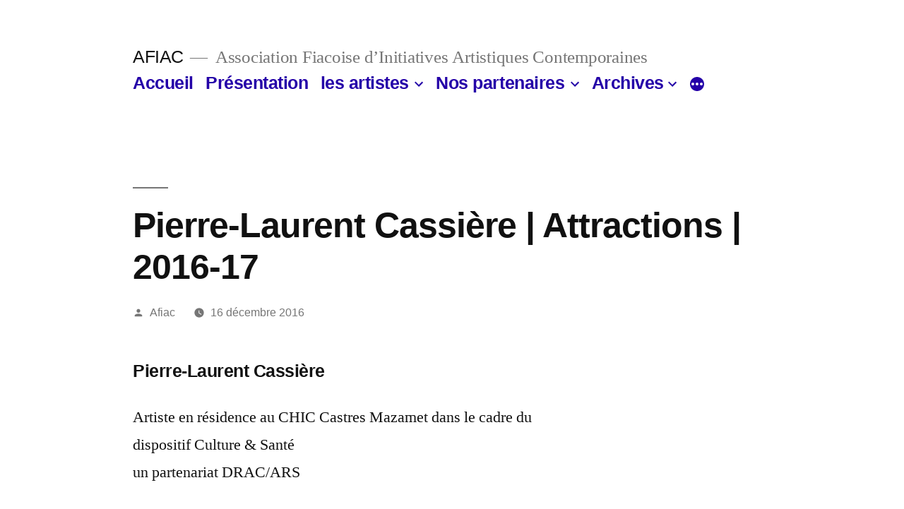

--- FILE ---
content_type: text/html; charset=UTF-8
request_url: https://press.afiac.org/vernissage-mercredi-25-janvier-17h30/
body_size: 8965
content:
<!doctype html>
<html lang="fr-FR" prefix="og: http://ogp.me/ns#">
<head>
	<meta charset="UTF-8" />
	<meta name="viewport" content="width=device-width, initial-scale=1" />
	<link rel="profile" href="https://gmpg.org/xfn/11" />
	<title>Pierre-Laurent Cassière | Attractions | 2016-17 - AFIAC</title>

<!-- This site is optimized with the Yoast SEO plugin v11.1.1 - https://yoast.com/wordpress/plugins/seo/ -->
<link rel="canonical" href="https://press.afiac.org/vernissage-mercredi-25-janvier-17h30/" />
<meta property="og:locale" content="fr_FR" />
<meta property="og:type" content="article" />
<meta property="og:title" content="Pierre-Laurent Cassière | Attractions | 2016-17 - AFIAC" />
<meta property="og:description" content="Pierre-Laurent Cassière Artiste en résidence au CHIC Castres Mazamet dans le cadre du dispositif Culture &amp; Santé un partenariat DRAC/ARS  + d&rsquo;infos sur Pierre-Laurent Cassière « La formule la plus contraire à la raison, celle qui se moque le plus ouvertement des lois de la pesanteur, est celle qui a le plus de chance de &hellip;" />
<meta property="og:url" content="https://press.afiac.org/vernissage-mercredi-25-janvier-17h30/" />
<meta property="og:site_name" content="AFIAC" />
<meta property="article:section" content="AFIAC/Résidences" />
<meta property="article:published_time" content="2016-12-16T08:22:00+00:00" />
<meta property="article:modified_time" content="2020-02-27T07:43:22+00:00" />
<meta property="og:updated_time" content="2020-02-27T07:43:22+00:00" />
<meta property="og:image" content="https://press.afiac.org/wp-content/uploads/2016/12/affpirlo_web.jpg" />
<meta property="og:image:secure_url" content="https://press.afiac.org/wp-content/uploads/2016/12/affpirlo_web.jpg" />
<meta name="twitter:card" content="summary_large_image" />
<meta name="twitter:description" content="Pierre-Laurent Cassière Artiste en résidence au CHIC Castres Mazamet dans le cadre du dispositif Culture &amp; Santé un partenariat DRAC/ARS  + d&rsquo;infos sur Pierre-Laurent Cassière « La formule la plus contraire à la raison, celle qui se moque le plus ouvertement des lois de la pesanteur, est celle qui a le plus de chance de [&hellip;]" />
<meta name="twitter:title" content="Pierre-Laurent Cassière | Attractions | 2016-17 - AFIAC" />
<meta name="twitter:image" content="https://press.afiac.org/wp-content/uploads/2016/12/affpirlo_web.jpg" />
<script type='application/ld+json' class='yoast-schema-graph yoast-schema-graph--main'>{"@context":"https://schema.org","@graph":[{"@type":"Organization","@id":"https://press.afiac.org/#organization","name":"","url":"https://press.afiac.org/","sameAs":[]},{"@type":"WebSite","@id":"https://press.afiac.org/#website","url":"https://press.afiac.org/","name":"AFIAC","publisher":{"@id":"https://press.afiac.org/#organization"},"potentialAction":{"@type":"SearchAction","target":"https://press.afiac.org/?s={search_term_string}","query-input":"required name=search_term_string"}},{"@type":"WebPage","@id":"https://press.afiac.org/vernissage-mercredi-25-janvier-17h30/#webpage","url":"https://press.afiac.org/vernissage-mercredi-25-janvier-17h30/","inLanguage":"fr-FR","name":"Pierre-Laurent Cassi\u00e8re | Attractions | 2016-17 - AFIAC","isPartOf":{"@id":"https://press.afiac.org/#website"},"datePublished":"2016-12-16T08:22:00+00:00","dateModified":"2020-02-27T07:43:22+00:00"},{"@type":"Article","@id":"https://press.afiac.org/vernissage-mercredi-25-janvier-17h30/#article","isPartOf":{"@id":"https://press.afiac.org/vernissage-mercredi-25-janvier-17h30/#webpage"},"author":{"@id":"https://press.afiac.org/author/afiac/#author","name":"Afiac"},"publisher":{"@id":"https://press.afiac.org/#organization"},"headline":"Pierre-Laurent Cassi\u00e8re | Attractions | 2016-17","datePublished":"2016-12-16T08:22:00+00:00","dateModified":"2020-02-27T07:43:22+00:00","commentCount":0,"mainEntityOfPage":"https://press.afiac.org/vernissage-mercredi-25-janvier-17h30/#webpage","articleSection":"AFIAC/R\u00e9sidences"},{"@type":"Person","@id":"https://press.afiac.org/author/afiac/#author","name":"Afiac","image":{"@type":"ImageObject","@id":"https://press.afiac.org/#personlogo","url":"https://secure.gravatar.com/avatar/1534192ac3fbc354976ffb25e8065913?s=96&r=g","caption":"Afiac"},"sameAs":[]}]}</script>
<!-- / Yoast SEO plugin. -->

<link rel='dns-prefetch' href='//s.w.org' />
<link rel="alternate" type="application/rss+xml" title="AFIAC &raquo; Flux" href="https://press.afiac.org/feed/" />
<link rel="alternate" type="application/rss+xml" title="AFIAC &raquo; Flux des commentaires" href="https://press.afiac.org/comments/feed/" />
		<script type="text/javascript">
			window._wpemojiSettings = {"baseUrl":"https:\/\/s.w.org\/images\/core\/emoji\/11.2.0\/72x72\/","ext":".png","svgUrl":"https:\/\/s.w.org\/images\/core\/emoji\/11.2.0\/svg\/","svgExt":".svg","source":{"concatemoji":"https:\/\/press.afiac.org\/wp-includes\/js\/wp-emoji-release.min.js?ver=5.1.21"}};
			!function(e,a,t){var n,r,o,i=a.createElement("canvas"),p=i.getContext&&i.getContext("2d");function s(e,t){var a=String.fromCharCode;p.clearRect(0,0,i.width,i.height),p.fillText(a.apply(this,e),0,0);e=i.toDataURL();return p.clearRect(0,0,i.width,i.height),p.fillText(a.apply(this,t),0,0),e===i.toDataURL()}function c(e){var t=a.createElement("script");t.src=e,t.defer=t.type="text/javascript",a.getElementsByTagName("head")[0].appendChild(t)}for(o=Array("flag","emoji"),t.supports={everything:!0,everythingExceptFlag:!0},r=0;r<o.length;r++)t.supports[o[r]]=function(e){if(!p||!p.fillText)return!1;switch(p.textBaseline="top",p.font="600 32px Arial",e){case"flag":return s([55356,56826,55356,56819],[55356,56826,8203,55356,56819])?!1:!s([55356,57332,56128,56423,56128,56418,56128,56421,56128,56430,56128,56423,56128,56447],[55356,57332,8203,56128,56423,8203,56128,56418,8203,56128,56421,8203,56128,56430,8203,56128,56423,8203,56128,56447]);case"emoji":return!s([55358,56760,9792,65039],[55358,56760,8203,9792,65039])}return!1}(o[r]),t.supports.everything=t.supports.everything&&t.supports[o[r]],"flag"!==o[r]&&(t.supports.everythingExceptFlag=t.supports.everythingExceptFlag&&t.supports[o[r]]);t.supports.everythingExceptFlag=t.supports.everythingExceptFlag&&!t.supports.flag,t.DOMReady=!1,t.readyCallback=function(){t.DOMReady=!0},t.supports.everything||(n=function(){t.readyCallback()},a.addEventListener?(a.addEventListener("DOMContentLoaded",n,!1),e.addEventListener("load",n,!1)):(e.attachEvent("onload",n),a.attachEvent("onreadystatechange",function(){"complete"===a.readyState&&t.readyCallback()})),(n=t.source||{}).concatemoji?c(n.concatemoji):n.wpemoji&&n.twemoji&&(c(n.twemoji),c(n.wpemoji)))}(window,document,window._wpemojiSettings);
		</script>
		<style type="text/css">
img.wp-smiley,
img.emoji {
	display: inline !important;
	border: none !important;
	box-shadow: none !important;
	height: 1em !important;
	width: 1em !important;
	margin: 0 .07em !important;
	vertical-align: -0.1em !important;
	background: none !important;
	padding: 0 !important;
}
</style>
	<link rel='stylesheet' id='wp-block-library-css'  href='https://press.afiac.org/wp-includes/css/dist/block-library/style.min.css?ver=5.1.21' type='text/css' media='all' />
<link rel='stylesheet' id='wp-block-library-theme-css'  href='https://press.afiac.org/wp-includes/css/dist/block-library/theme.min.css?ver=5.1.21' type='text/css' media='all' />
<link rel='stylesheet' id='contact-form-7-css'  href='https://press.afiac.org/wp-content/plugins/contact-form-7/includes/css/styles.css?ver=5.1.1' type='text/css' media='all' />
<link rel='stylesheet' id='twentynineteen-style-css'  href='https://press.afiac.org/wp-content/themes/twentynineteen/style.css?ver=1.3' type='text/css' media='all' />
<link rel='stylesheet' id='twentynineteen-print-style-css'  href='https://press.afiac.org/wp-content/themes/twentynineteen/print.css?ver=1.3' type='text/css' media='print' />
<link rel='stylesheet' id='wpcirrus-cloudStyle-css'  href='https://press.afiac.org/wp-content/plugins/wp-cirrus/cirrusCloud.css?ver=0.6.11' type='text/css' media='all' />
<script type='text/javascript' src='https://press.afiac.org/wp-content/plugins/wp-cirrus/wp_cirrus_gwt/wp_cirrus_gwt.nocache.js?ver=0.6.11'></script>
<script type='text/javascript' src='https://press.afiac.org/wp-includes/js/jquery/jquery.js?ver=1.12.4'></script>
<script type='text/javascript' src='https://press.afiac.org/wp-includes/js/jquery/jquery-migrate.min.js?ver=1.4.1'></script>
<link rel='https://api.w.org/' href='https://press.afiac.org/wp-json/' />
<link rel="EditURI" type="application/rsd+xml" title="RSD" href="https://press.afiac.org/xmlrpc.php?rsd" />
<link rel="wlwmanifest" type="application/wlwmanifest+xml" href="https://press.afiac.org/wp-includes/wlwmanifest.xml" /> 
<meta name="generator" content="WordPress 5.1.21" />
<link rel='shortlink' href='https://press.afiac.org/?p=4140' />
<link rel="alternate" type="application/json+oembed" href="https://press.afiac.org/wp-json/oembed/1.0/embed?url=https%3A%2F%2Fpress.afiac.org%2Fvernissage-mercredi-25-janvier-17h30%2F" />
<link rel="alternate" type="text/xml+oembed" href="https://press.afiac.org/wp-json/oembed/1.0/embed?url=https%3A%2F%2Fpress.afiac.org%2Fvernissage-mercredi-25-janvier-17h30%2F&#038;format=xml" />

	<style type="text/css" id="custom-theme-colors" >
		
		/*
		 * Set background for:
		 * - featured image :before
		 * - featured image :before
		 * - post thumbmail :before
		 * - post thumbmail :before
		 * - Submenu
		 * - Sticky Post
		 * - buttons
		 * - WP Block Button
		 * - Blocks
		 */
		.image-filters-enabled .site-header.featured-image .site-featured-image:before,
		.image-filters-enabled .site-header.featured-image .site-featured-image:after,
		.image-filters-enabled .entry .post-thumbnail:before,
		.image-filters-enabled .entry .post-thumbnail:after,
		.main-navigation .sub-menu,
		.sticky-post,
		.entry .entry-content .wp-block-button .wp-block-button__link:not(.has-background),
		.entry .button, button, input[type="button"], input[type="reset"], input[type="submit"],
		.entry .entry-content > .has-primary-background-color,
		.entry .entry-content > *[class^="wp-block-"].has-primary-background-color,
		.entry .entry-content > *[class^="wp-block-"] .has-primary-background-color,
		.entry .entry-content > *[class^="wp-block-"].is-style-solid-color,
		.entry .entry-content > *[class^="wp-block-"].is-style-solid-color.has-primary-background-color,
		.entry .entry-content .wp-block-file .wp-block-file__button {
			background-color: hsl( 253, 100%, 33% ); /* base: #0073a8; */
		}

		/*
		 * Set Color for:
		 * - all links
		 * - main navigation links
		 * - Post navigation links
		 * - Post entry meta hover
		 * - Post entry header more-link hover
		 * - main navigation svg
		 * - comment navigation
		 * - Comment edit link hover
		 * - Site Footer Link hover
		 * - Widget links
		 */
		a,
		a:visited,
		.main-navigation .main-menu > li,
		.main-navigation ul.main-menu > li > a,
		.post-navigation .post-title,
		.entry .entry-meta a:hover,
		.entry .entry-footer a:hover,
		.entry .entry-content .more-link:hover,
		.main-navigation .main-menu > li > a + svg,
		.comment .comment-metadata > a:hover,
		.comment .comment-metadata .comment-edit-link:hover,
		#colophon .site-info a:hover,
		.widget a,
		.entry .entry-content .wp-block-button.is-style-outline .wp-block-button__link:not(.has-text-color),
		.entry .entry-content > .has-primary-color,
		.entry .entry-content > *[class^="wp-block-"] .has-primary-color,
		.entry .entry-content > *[class^="wp-block-"].is-style-solid-color blockquote.has-primary-color,
		.entry .entry-content > *[class^="wp-block-"].is-style-solid-color blockquote.has-primary-color p {
			color: hsl( 253, 100%, 33% ); /* base: #0073a8; */
		}

		/*
		 * Set left border color for:
		 * wp block quote
		 */
		blockquote,
		.entry .entry-content blockquote,
		.entry .entry-content .wp-block-quote:not(.is-large),
		.entry .entry-content .wp-block-quote:not(.is-style-large) {
			border-left-color: hsl( 253, 100%, 33% ); /* base: #0073a8; */
		}

		/*
		 * Set border color for:
		 * :focus
		 */
		input[type="text"]:focus,
		input[type="email"]:focus,
		input[type="url"]:focus,
		input[type="password"]:focus,
		input[type="search"]:focus,
		input[type="number"]:focus,
		input[type="tel"]:focus,
		input[type="range"]:focus,
		input[type="date"]:focus,
		input[type="month"]:focus,
		input[type="week"]:focus,
		input[type="time"]:focus,
		input[type="datetime"]:focus,
		input[type="datetime-local"]:focus,
		input[type="color"]:focus,
		textarea:focus {
			border-color: hsl( 253, 100%, 33% ); /* base: #0073a8; */
		}

		.gallery-item > div > a:focus {
			box-shadow: 0 0 0 2px hsl( 253, 100%, 33% ); /* base: #0073a8; */
		}

		/* Hover colors */
		a:hover, a:active,
		.main-navigation .main-menu > li > a:hover,
		.main-navigation .main-menu > li > a:hover + svg,
		.post-navigation .nav-links a:hover,
		.post-navigation .nav-links a:hover .post-title,
		.author-bio .author-description .author-link:hover,
		.entry .entry-content > .has-secondary-color,
		.entry .entry-content > *[class^="wp-block-"] .has-secondary-color,
		.entry .entry-content > *[class^="wp-block-"].is-style-solid-color blockquote.has-secondary-color,
		.entry .entry-content > *[class^="wp-block-"].is-style-solid-color blockquote.has-secondary-color p,
		.comment .comment-author .fn a:hover,
		.comment-reply-link:hover,
		.comment-navigation .nav-previous a:hover,
		.comment-navigation .nav-next a:hover,
		#cancel-comment-reply-link:hover,
		.widget a:hover {
			color: hsl( 253, 100%, 23% ); /* base: #005177; */
		}

		.main-navigation .sub-menu > li > a:hover,
		.main-navigation .sub-menu > li > a:focus,
		.main-navigation .sub-menu > li > a:hover:after,
		.main-navigation .sub-menu > li > a:focus:after,
		.main-navigation .sub-menu > li > .menu-item-link-return:hover,
		.main-navigation .sub-menu > li > .menu-item-link-return:focus,
		.main-navigation .sub-menu > li > a:not(.submenu-expand):hover,
		.main-navigation .sub-menu > li > a:not(.submenu-expand):focus,
		.entry .entry-content > .has-secondary-background-color,
		.entry .entry-content > *[class^="wp-block-"].has-secondary-background-color,
		.entry .entry-content > *[class^="wp-block-"] .has-secondary-background-color,
		.entry .entry-content > *[class^="wp-block-"].is-style-solid-color.has-secondary-background-color {
			background-color: hsl( 253, 100%, 23% ); /* base: #005177; */
		}

		/* Text selection colors */
		::selection {
			background-color: hsl( 253, 50%, 90% ); /* base: #005177; */
		}
		::-moz-selection {
			background-color: hsl( 253, 50%, 90% ); /* base: #005177; */
		}	</style>
	</head>

<body class="post-template-default single single-post postid-4140 single-format-standard wp-embed-responsive singular">
<div id="page" class="site">
	<a class="skip-link screen-reader-text" href="#content">Aller au contenu</a>

		<header id="masthead" class="site-header">

			<div class="site-branding-container">
				<div class="site-branding">

								<p class="site-title"><a href="https://press.afiac.org/" rel="home">AFIAC</a></p>
			
				<p class="site-description">
				Association Fiacoise d’Initiatives Artistiques Contemporaines			</p>
				<nav id="site-navigation" class="main-navigation" aria-label="Menu supérieur">
			<div class="menu-menu-1-container"><ul id="menu-menu-1" class="main-menu"><li id="menu-item-1251" class="menu-item menu-item-type-custom menu-item-object-custom menu-item-home menu-item-1251"><a title="AFIAC" href="http://press.afiac.org/">Accueil</a></li>
<li id="menu-item-2040" class="menu-item menu-item-type-post_type menu-item-object-page menu-item-2040"><a href="https://press.afiac.org/presentation/">Présentation</a></li>
<li id="menu-item-2158" class="menu-item menu-item-type-post_type menu-item-object-page menu-item-has-children menu-item-2158"><a title="depuis l&rsquo;an 2000" href="https://press.afiac.org/les-artistes-2/" aria-haspopup="true" aria-expanded="false">les artistes</a><button class="submenu-expand" tabindex="-1"><svg class="svg-icon" width="24" height="24" aria-hidden="true" role="img" focusable="false" xmlns="http://www.w3.org/2000/svg" viewBox="0 0 24 24"><path d="M7.41 8.59L12 13.17l4.59-4.58L18 10l-6 6-6-6 1.41-1.41z"></path><path fill="none" d="M0 0h24v24H0V0z"></path></svg></button>
<ul class="sub-menu">
	<li id="menu-item--1" class="mobile-parent-nav-menu-item menu-item--1"><button class="menu-item-link-return" tabindex="-1"><svg class="svg-icon" width="24" height="24" aria-hidden="true" role="img" focusable="false" viewBox="0 0 24 24" version="1.1" xmlns="http://www.w3.org/2000/svg" xmlns:xlink="http://www.w3.org/1999/xlink"><path d="M15.41 7.41L14 6l-6 6 6 6 1.41-1.41L10.83 12z"></path><path d="M0 0h24v24H0z" fill="none"></path></svg>les artistes</button></li>
	<li id="menu-item-2159" class="menu-item menu-item-type-post_type menu-item-object-page menu-item-2159"><a href="https://press.afiac.org/les-artistes/">les artistes | Résidences</a></li>
	<li id="menu-item-2153" class="menu-item menu-item-type-post_type menu-item-object-page menu-item-2153"><a href="https://press.afiac.org/performers/">les artistes | Café/Performance</a></li>
</ul>
</li>
<li id="menu-item-1847" class="menu-item menu-item-type-custom menu-item-object-custom menu-item-has-children menu-item-1847"><a title="infos" href="http://press.afiac.org/nos-partenaires-2/" aria-haspopup="true" aria-expanded="false">Nos partenaires</a><button class="submenu-expand" tabindex="-1"><svg class="svg-icon" width="24" height="24" aria-hidden="true" role="img" focusable="false" xmlns="http://www.w3.org/2000/svg" viewBox="0 0 24 24"><path d="M7.41 8.59L12 13.17l4.59-4.58L18 10l-6 6-6-6 1.41-1.41z"></path><path fill="none" d="M0 0h24v24H0V0z"></path></svg></button>
<ul class="sub-menu">
	<li id="menu-item--2" class="mobile-parent-nav-menu-item menu-item--2"><button class="menu-item-link-return" tabindex="-1"><svg class="svg-icon" width="24" height="24" aria-hidden="true" role="img" focusable="false" viewBox="0 0 24 24" version="1.1" xmlns="http://www.w3.org/2000/svg" xmlns:xlink="http://www.w3.org/1999/xlink"><path d="M15.41 7.41L14 6l-6 6 6 6 1.41-1.41L10.83 12z"></path><path d="M0 0h24v24H0z" fill="none"></path></svg>Nos partenaires</button></li>
	<li id="menu-item-3861" class="menu-item menu-item-type-post_type menu-item-object-page menu-item-3861"><a href="https://press.afiac.org/qui-sont-ils/">Qui sont-ils ?</a></li>
	<li id="menu-item-2596" class="menu-item menu-item-type-post_type menu-item-object-page menu-item-2596"><a href="https://press.afiac.org/mecenat/">Devenir mécène</a></li>
</ul>
</li>
<li id="menu-item-2466" class="menu-item menu-item-type-post_type menu-item-object-page menu-item-has-children menu-item-2466"><a href="https://press.afiac.org/archives/" aria-haspopup="true" aria-expanded="false">Archives</a><button class="submenu-expand" tabindex="-1"><svg class="svg-icon" width="24" height="24" aria-hidden="true" role="img" focusable="false" xmlns="http://www.w3.org/2000/svg" viewBox="0 0 24 24"><path d="M7.41 8.59L12 13.17l4.59-4.58L18 10l-6 6-6-6 1.41-1.41z"></path><path fill="none" d="M0 0h24v24H0V0z"></path></svg></button>
<ul class="sub-menu">
	<li id="menu-item--3" class="mobile-parent-nav-menu-item menu-item--3"><button class="menu-item-link-return" tabindex="-1"><svg class="svg-icon" width="24" height="24" aria-hidden="true" role="img" focusable="false" viewBox="0 0 24 24" version="1.1" xmlns="http://www.w3.org/2000/svg" xmlns:xlink="http://www.w3.org/1999/xlink"><path d="M15.41 7.41L14 6l-6 6 6 6 1.41-1.41L10.83 12z"></path><path d="M0 0h24v24H0z" fill="none"></path></svg>Archives</button></li>
	<li id="menu-item-2447" class="menu-item menu-item-type-post_type menu-item-object-page menu-item-2447"><a href="https://press.afiac.org/festival/">Festival des artistes chez l’habitant</a></li>
	<li id="menu-item-2534" class="menu-item menu-item-type-post_type menu-item-object-page menu-item-2534"><a href="https://press.afiac.org/afiac-residences/">L&rsquo;AFIAC / Résidences de création</a></li>
	<li id="menu-item-5546" class="menu-item menu-item-type-post_type menu-item-object-page menu-item-5546"><a href="https://press.afiac.org/afiac-cafe/">AFIAC/Cafe</a></li>
	<li id="menu-item-3356" class="menu-item menu-item-type-post_type menu-item-object-page menu-item-3356"><a href="https://press.afiac.org/afiacautres/">AFIAC/Autres</a></li>
</ul>
</li>
<li id="menu-item-3342" class="menu-item menu-item-type-post_type menu-item-object-page menu-item-3342"><a href="https://press.afiac.org/videos/">Vidéos</a></li>
<li id="menu-item-2219" class="menu-item menu-item-type-post_type menu-item-object-page menu-item-2219"><a href="https://press.afiac.org/editions/">Editions</a></li>
<li id="menu-item-2400" class="menu-item menu-item-type-post_type menu-item-object-page menu-item-2400"><a href="https://press.afiac.org/presse/">Presse</a></li>
<li id="menu-item-1252" class="menu-item menu-item-type-post_type menu-item-object-page menu-item-1252"><a title="Maps" href="https://press.afiac.org/contact/">Contact</a></li>
</ul></div><div class="main-menu-more"><ul class="main-menu"><li class="menu-item menu-item-has-children"><button class="submenu-expand main-menu-more-toggle is-empty" tabindex="-1" aria-label="More" aria-haspopup="true" aria-expanded="false"><span class="screen-reader-text">Plus</span><svg class="svg-icon" width="24" height="24" aria-hidden="true" role="img" focusable="false" width="24" height="24" xmlns="http://www.w3.org/2000/svg"><g fill="none" fill-rule="evenodd"><path d="M0 0h24v24H0z"/><path fill="currentColor" fill-rule="nonzero" d="M12 2c5.52 0 10 4.48 10 10s-4.48 10-10 10S2 17.52 2 12 6.48 2 12 2zM6 14a2 2 0 1 0 0-4 2 2 0 0 0 0 4zm6 0a2 2 0 1 0 0-4 2 2 0 0 0 0 4zm6 0a2 2 0 1 0 0-4 2 2 0 0 0 0 4z"/></g></svg></button><ul class="sub-menu hidden-links"><li id="menu-item--1" class="mobile-parent-nav-menu-item menu-item--1"><button class="menu-item-link-return"><svg class="svg-icon" width="24" height="24" aria-hidden="true" role="img" focusable="false" viewBox="0 0 24 24" version="1.1" xmlns="http://www.w3.org/2000/svg" xmlns:xlink="http://www.w3.org/1999/xlink"><path d="M15.41 7.41L14 6l-6 6 6 6 1.41-1.41L10.83 12z"></path><path d="M0 0h24v24H0z" fill="none"></path></svg>Retour</button></li></ul></li></ul></div>		</nav><!-- #site-navigation -->
		</div><!-- .site-branding -->
			</div><!-- .layout-wrap -->

					</header><!-- #masthead -->

	<div id="content" class="site-content">

	<section id="primary" class="content-area">
		<main id="main" class="site-main">

			
<article id="post-4140" class="post-4140 post type-post status-publish format-standard hentry category-afiac-residences entry">
		<header class="entry-header">
		
<h1 class="entry-title">Pierre-Laurent Cassière | Attractions | 2016-17</h1>
<div class="entry-meta">
	<span class="byline"><svg class="svg-icon" width="16" height="16" aria-hidden="true" role="img" focusable="false" viewBox="0 0 24 24" version="1.1" xmlns="http://www.w3.org/2000/svg" xmlns:xlink="http://www.w3.org/1999/xlink"><path d="M12 12c2.21 0 4-1.79 4-4s-1.79-4-4-4-4 1.79-4 4 1.79 4 4 4zm0 2c-2.67 0-8 1.34-8 4v2h16v-2c0-2.66-5.33-4-8-4z"></path><path d="M0 0h24v24H0z" fill="none"></path></svg><span class="screen-reader-text">Publié par</span><span class="author vcard"><a class="url fn n" href="https://press.afiac.org/author/afiac/">Afiac</a></span></span>	<span class="posted-on"><svg class="svg-icon" width="16" height="16" aria-hidden="true" role="img" focusable="false" xmlns="http://www.w3.org/2000/svg" viewBox="0 0 24 24"><defs><path id="a" d="M0 0h24v24H0V0z"></path></defs><clipPath id="b"><use xlink:href="#a" overflow="visible"></use></clipPath><path clip-path="url(#b)" d="M12 2C6.5 2 2 6.5 2 12s4.5 10 10 10 10-4.5 10-10S17.5 2 12 2zm4.2 14.2L11 13V7h1.5v5.2l4.5 2.7-.8 1.3z"></path></svg><a href="https://press.afiac.org/vernissage-mercredi-25-janvier-17h30/" rel="bookmark"><time class="entry-date published" datetime="2016-12-16T09:22:00+01:00">16 décembre 2016</time><time class="updated" datetime="2020-02-27T08:43:22+01:00">27 février 2020</time></a></span>	<span class="comment-count">
					</span>
	</div><!-- .meta-info -->
	</header>
	
	<div class="entry-content">
		<h4><strong>Pierre-Laurent Cassière</strong></h4>
<p>Artiste en résidence au CHIC Castres Mazamet dans le cadre du dispositif Culture &amp; Santé<br />
un partenariat DRAC/ARS</p>
<div>
<h5><a href="https://press.afiac.org/wp-content/uploads/2016/12/affpirlo_web.jpg"><img class="alignleft size-full wp-image-4158" src="https://press.afiac.org/wp-content/uploads/2016/12/affpirlo_web.jpg" alt="affpirlo_web" width="1406" height="1988" srcset="https://press.afiac.org/wp-content/uploads/2016/12/affpirlo_web.jpg 1406w, https://press.afiac.org/wp-content/uploads/2016/12/affpirlo_web-212x300.jpg 212w, https://press.afiac.org/wp-content/uploads/2016/12/affpirlo_web-724x1024.jpg 724w, https://press.afiac.org/wp-content/uploads/2016/12/affpirlo_web-700x990.jpg 700w" sizes="(max-width: 1406px) 100vw, 1406px" /></a></h5>
</div>
<h5> + d&rsquo;infos sur <span style="color: #ff6600;"><a style="color: #ff6600;" href="http://pierrelaurentcassiere.com" target="_blank" rel="noopener noreferrer">Pierre-Laurent Cassière</a></span></h5>
<p style="text-align: justify;"><em>« La formule la plus contraire à la raison, celle qui se moque le plus ouvertement des lois de la</em><br />
<em>pesanteur, est celle qui a le plus de chance de marcher auprès du public de Coney Island »</em> Lindsay Denison, « The Biggest Playground in the world », Mundsey’s Magazine, août 1905, cité par Rem Koolhaas in New York Délire, 1978</p>
<p style="text-align: justify;">Dans le cadre de cette résidence de création, L’Hôpital du Pays d’Autan s’est transformé en un terrain de jeux, d’expérimentations et de réflexions plastiques, d’où les réalisations ont émergé au fur et à mesure, sans projet préétabli. Loin des institutions muséales ou culturelles, ce contexte spécifique de travail avait toutefois été envisagé dès le début en relation au concept d’<em>hétérotopie</em> développé par Michel Foucault. Le statut particulier de l’hôpital comme un lieu autonome, détaché du reste de la cité allait me permettre de travailler à différentes tentatives perceptives, photographiques, sonores et vidéographiques, à partir des spécificités du bâtiment. Des domaines de recherche comme l’histoire des sciences et des techniques, l’urbanisme ou la sociologie se sont mêlés à des questionnements relatifs au lieu, tant sur les fonctionnalités de l’architecture, la place des corps, la perception des espaces ou les activités et flux invisibles. En variant les points de vue, des images évoquant les univers dystopiques de la science-fiction émergeaient peu à peu. Leur ancrage dans la réalité de l’architecture les ramenait pourtant à un rapport physique, dynamique, où affleurait quelque chose de l’ordre du divertissement. La relation aux premiers parcs à thèmes — notamment Luna Park inauguré sur Coney Island, à New York, en 1903, et son voisin Dreamland ouvert l’année suivante — devenait plus claire et jouait comme un paradoxe ludique et ironique dans le contexte de l’hôpital. Le travail de création devait ainsi se placer quelque part entre la rigueur de la science, les urgences, la réalité du risque, et la fiction sensationnelle de ce même risque, volontairement provoquée dans l’univers léger, futile, dans « l’utopie dégénérée »(1) du parc de loisirs.<br />
Le parc forain et l’hôpital … Ces lieux que tout semble opposer ont toutefois en commun une activité basée sur le travail des corps ; Omniprésents ici, où on les soigne, les opère, les guérit, et là, où on les remue, les retourne, les fatigue. Ces organismes devaient pourtant disparaître des images et des sons produits, comme pour les abstraire, comme pour laisser le visiteur se projeter mentalement, seul, dans l’inquiétante étrangeté de ces espaces autres. Loin du documentaire ou du témoignage, <em>Attractions</em> propose ainsi quelques travaux plastiques contextuels, réalisés <em>in situ</em> et jouant dans ces interstices séparant la science et la fiction, la fonction et la forme, le lieu et sa perception, la réalité et ses possibles.</p>
<p style="text-align: right;">Pierre-Laurent Cassière</p>
<p style="text-align: justify;">(1)Louis Marin, Utopiques : Jeux d’Espace, 1973</p>
<h4 style="text-align: justify;"><strong>Rever</strong>,</h4>
<p style="text-align: justify;">vidéo HD noir et blanc, son stéréo, 20 min, 2017.<br />
Captures d&rsquo;écran</p>
<h4 style="text-align: justify;">Photos ©ADAGP/Cassière</h4>
<p style="text-align: justify;"><a href="https://press.afiac.org/wp-content/uploads/2016/12/Chic-capturevideo2.jpg"><img class="alignleft size-full wp-image-4475" src="https://press.afiac.org/wp-content/uploads/2016/12/Chic-capturevideo2.jpg" alt="Chic-capturevideo2" width="2560" height="1600" srcset="https://press.afiac.org/wp-content/uploads/2016/12/Chic-capturevideo2.jpg 2560w, https://press.afiac.org/wp-content/uploads/2016/12/Chic-capturevideo2-300x188.jpg 300w, https://press.afiac.org/wp-content/uploads/2016/12/Chic-capturevideo2-1024x640.jpg 1024w, https://press.afiac.org/wp-content/uploads/2016/12/Chic-capturevideo2-700x438.jpg 700w" sizes="(max-width: 2560px) 100vw, 2560px" /></a> <a href="https://press.afiac.org/wp-content/uploads/2016/12/Chic-capturevideo3.jpg"><img class="alignleft size-full wp-image-4476" src="https://press.afiac.org/wp-content/uploads/2016/12/Chic-capturevideo3.jpg" alt="Chic-capturevideo3" width="2560" height="1600" srcset="https://press.afiac.org/wp-content/uploads/2016/12/Chic-capturevideo3.jpg 2560w, https://press.afiac.org/wp-content/uploads/2016/12/Chic-capturevideo3-300x188.jpg 300w, https://press.afiac.org/wp-content/uploads/2016/12/Chic-capturevideo3-1024x640.jpg 1024w, https://press.afiac.org/wp-content/uploads/2016/12/Chic-capturevideo3-700x438.jpg 700w" sizes="(max-width: 2560px) 100vw, 2560px" /></a></p>
<h4 style="text-align: justify;"></h4>
<h4 style="text-align: justify;"></h4>
<h4 style="text-align: justify;"><strong>Hétérotopie (#1)</strong></h4>
<p style="text-align: justify;">Photographie noir et blanc, encre pigmentaire sur papier, 50 x 70 cm, 2017</p>
<p style="text-align: justify;">photo © ADAGP/Cassière</p>
<p style="text-align: justify;"><a href="https://press.afiac.org/wp-content/uploads/2016/12/Heterotopie-chic-1-comp.jpg"><img class="alignleft size-full wp-image-4477" src="https://press.afiac.org/wp-content/uploads/2016/12/Heterotopie-chic-1-comp.jpg" alt="Heterotopie-chic-1-comp" width="2953" height="2108" srcset="https://press.afiac.org/wp-content/uploads/2016/12/Heterotopie-chic-1-comp.jpg 2953w, https://press.afiac.org/wp-content/uploads/2016/12/Heterotopie-chic-1-comp-300x214.jpg 300w, https://press.afiac.org/wp-content/uploads/2016/12/Heterotopie-chic-1-comp-1024x731.jpg 1024w, https://press.afiac.org/wp-content/uploads/2016/12/Heterotopie-chic-1-comp-700x500.jpg 700w" sizes="(max-width: 2953px) 100vw, 2953px" /></a></p>
<h4 style="text-align: justify;"></h4>
<h4 style="text-align: justify;"></h4>
<h4 style="text-align: justify;"><strong>Hétérotopie (#3)</strong></h4>
<p style="text-align: justify;">Photographie noir et blanc, encre pigmentaire sur papier, 50 x 70 cm, 2017</p>
<p style="text-align: justify;">photo © ADAGP/Cassière</p>
<p style="text-align: justify;"><a href="https://press.afiac.org/wp-content/uploads/2016/12/Heterotopie-chic-3-comp.jpg"><img class="alignleft size-full wp-image-4478" src="https://press.afiac.org/wp-content/uploads/2016/12/Heterotopie-chic-3-comp.jpg" alt="Heterotopie-chic-3-comp" width="2953" height="2108" srcset="https://press.afiac.org/wp-content/uploads/2016/12/Heterotopie-chic-3-comp.jpg 2953w, https://press.afiac.org/wp-content/uploads/2016/12/Heterotopie-chic-3-comp-300x214.jpg 300w, https://press.afiac.org/wp-content/uploads/2016/12/Heterotopie-chic-3-comp-1024x731.jpg 1024w, https://press.afiac.org/wp-content/uploads/2016/12/Heterotopie-chic-3-comp-700x500.jpg 700w" sizes="(max-width: 2953px) 100vw, 2953px" /></a></p>
	</div><!-- .entry-content -->

	<footer class="entry-footer">
		<span class="byline"><svg class="svg-icon" width="16" height="16" aria-hidden="true" role="img" focusable="false" viewBox="0 0 24 24" version="1.1" xmlns="http://www.w3.org/2000/svg" xmlns:xlink="http://www.w3.org/1999/xlink"><path d="M12 12c2.21 0 4-1.79 4-4s-1.79-4-4-4-4 1.79-4 4 1.79 4 4 4zm0 2c-2.67 0-8 1.34-8 4v2h16v-2c0-2.66-5.33-4-8-4z"></path><path d="M0 0h24v24H0z" fill="none"></path></svg><span class="screen-reader-text">Publié par</span><span class="author vcard"><a class="url fn n" href="https://press.afiac.org/author/afiac/">Afiac</a></span></span><span class="posted-on"><svg class="svg-icon" width="16" height="16" aria-hidden="true" role="img" focusable="false" xmlns="http://www.w3.org/2000/svg" viewBox="0 0 24 24"><defs><path id="a" d="M0 0h24v24H0V0z"></path></defs><clipPath id="b"><use xlink:href="#a" overflow="visible"></use></clipPath><path clip-path="url(#b)" d="M12 2C6.5 2 2 6.5 2 12s4.5 10 10 10 10-4.5 10-10S17.5 2 12 2zm4.2 14.2L11 13V7h1.5v5.2l4.5 2.7-.8 1.3z"></path></svg><a href="https://press.afiac.org/vernissage-mercredi-25-janvier-17h30/" rel="bookmark"><time class="entry-date published" datetime="2016-12-16T09:22:00+01:00">16 décembre 2016</time><time class="updated" datetime="2020-02-27T08:43:22+01:00">27 février 2020</time></a></span><span class="cat-links"><svg class="svg-icon" width="16" height="16" aria-hidden="true" role="img" focusable="false" xmlns="http://www.w3.org/2000/svg" viewBox="0 0 24 24"><path d="M10 4H4c-1.1 0-1.99.9-1.99 2L2 18c0 1.1.9 2 2 2h16c1.1 0 2-.9 2-2V8c0-1.1-.9-2-2-2h-8l-2-2z"></path><path d="M0 0h24v24H0z" fill="none"></path></svg><span class="screen-reader-text">Publié dans</span><a href="https://press.afiac.org/category/afiac-residences/" rel="category tag">AFIAC/Résidences</a></span>	</footer><!-- .entry-footer -->

				
</article><!-- #post-${ID} -->

	<nav class="navigation post-navigation" role="navigation">
		<h2 class="screen-reader-text">Navigation de l’article</h2>
		<div class="nav-links"><div class="nav-previous"><a href="https://press.afiac.org/afiaccafeperformance-vend-2-dec-21h/" rel="prev"><span class="meta-nav" aria-hidden="true">Article précédent</span> <span class="screen-reader-text">Article précédent :</span> <br/><span class="post-title">AFIAC/Café/Performance | Manon Harrois</span></a></div><div class="nav-next"><a href="https://press.afiac.org/afiaccafeperfomance-3-fevrier-21h/" rel="next"><span class="meta-nav" aria-hidden="true">Article suivant</span> <span class="screen-reader-text">Article suivant :</span> <br/><span class="post-title">AFIAC/Café/Perfomance | Rémi Uchéda</span></a></div></div>
	</nav>
		</main><!-- #main -->
	</section><!-- #primary -->


	</div><!-- #content -->

	<footer id="colophon" class="site-footer">
				<div class="site-info">
										<a class="site-name" href="https://press.afiac.org/" rel="home">AFIAC</a>,
						<a href="https://wordpress.org/" class="imprint">
				Fièrement propulsé par WordPress.			</a>
								</div><!-- .site-info -->
	</footer><!-- #colophon -->

</div><!-- #page -->

<script type='text/javascript'>
/* <![CDATA[ */
var wpcf7 = {"apiSettings":{"root":"https:\/\/press.afiac.org\/wp-json\/contact-form-7\/v1","namespace":"contact-form-7\/v1"}};
/* ]]> */
</script>
<script type='text/javascript' src='https://press.afiac.org/wp-content/plugins/contact-form-7/includes/js/scripts.js?ver=5.1.1'></script>
<script type='text/javascript'>
/* <![CDATA[ */
var ajax_object = {"ajax_url":"https:\/\/press.afiac.org\/wp-admin\/admin-ajax.php"};
/* ]]> */
</script>
<script type='text/javascript' src='https://press.afiac.org/wp-content/plugins/mailkitchen-official-plugin/script/mk_form.js?ver=5.1.21'></script>
<script type='text/javascript' src='https://press.afiac.org/wp-content/themes/twentynineteen/js/priority-menu.js?ver=1.1'></script>
<script type='text/javascript' src='https://press.afiac.org/wp-content/themes/twentynineteen/js/touch-keyboard-navigation.js?ver=1.1'></script>
<script type='text/javascript' src='https://press.afiac.org/wp-includes/js/wp-embed.min.js?ver=5.1.21'></script>
	<script>
	/(trident|msie)/i.test(navigator.userAgent)&&document.getElementById&&window.addEventListener&&window.addEventListener("hashchange",function(){var t,e=location.hash.substring(1);/^[A-z0-9_-]+$/.test(e)&&(t=document.getElementById(e))&&(/^(?:a|select|input|button|textarea)$/i.test(t.tagName)||(t.tabIndex=-1),t.focus())},!1);
	</script>
	
</body>
</html>
